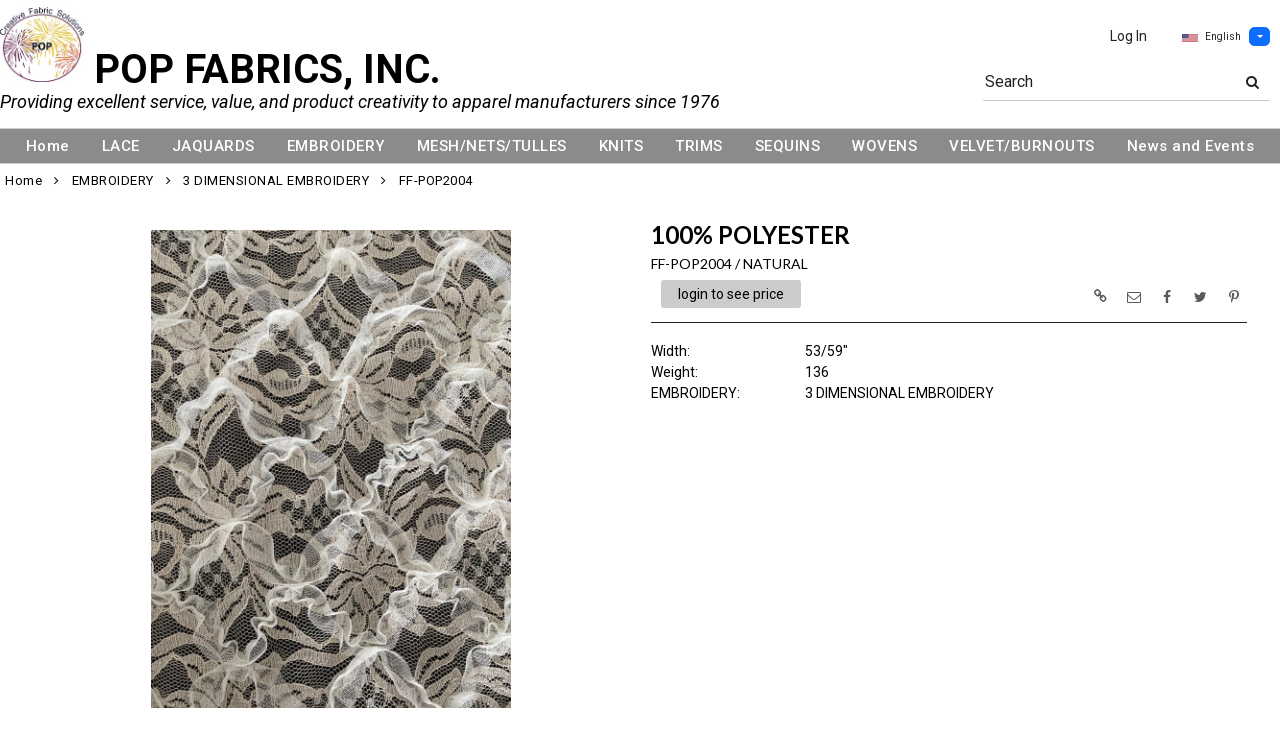

--- FILE ---
content_type: text/html; charset=UTF-8
request_url: https://www.popfabrics.com/item/2-38977/51661/ff-pop2004-natural-4-5-dimensional-embroidery/?getothercolorsimg=1&showw=1&imgonly=0
body_size: 4575
content:
    {"products_id":"51661","in_cart":false,"data":"<div id=\"imgsloader_51661\" style=\"width:100%;height:100%;padding:20% 0 20% 0;text-align:center;\"><img src=\"images\/loading.gif\" border=\"0\" alt=\"\"><\/div><div id=\"ImageGalleryContainer_51661\" style=\"visibility:hidden;width:100%;display:block;\"><div style=\"visibility:hidden;line-height:35px\"><br><\/div><ul style=\"list-style-type:none;\" id=\"ItemImagesGallery_51661\"><li  id=\"pimage_51661\"  class=\"text-center img-el-list\" data-thumb=\"https:\/\/www.popfabrics.com\/image\/itemIR-51661\/addImg-1\/w-360\/h-420\/c57a8c7e\/FF-POP2004-NATURAL.jpg\" data-src=\"https:\/\/www.popfabrics.com\/image\/watermark\/itemIR-51661\/addImg-102\/pitemimg-1\/54342167\/FF-POP2004-NATURAL.jpg\"><div class=\"mainbannerribbon_focuspage\"><div class=\"bannerribbon_focuspage\"><img  src=\"https:\/\/www.popfabrics.com\/image\/itemIR-51661\/addImg-101\/c57a8c7e\/FF-POP2004-NATURAL.jpg\"  class=\"item-images img-fluid\" style=\"max-height:480px\" border=\"0\" alt=\"FF-POP2004&nbsp;\/&nbsp;NATURAL \/ 100% POLYESTER\" title=\"FF-POP2004&nbsp;\/&nbsp;NATURAL \/ 100% POLYESTER\"><\/div><\/div><\/li><\/ul><\/div>                 <script>$(\"#pimage_51661 img\").on(\"load\", function(){var ImgContainerMaxHeight = 550;          var numThumbNail = 5;          var imgs = $(\".item-images\");          var scanimgsize = 0;          imgs.each(function(){              scanimgsize = Math.max(scanimgsize,$(this).height());          });          if(scanimgsize < ImgContainerMaxHeight) {            ImgContainerMaxHeight = scanimgsize+60;          }                    var numImg = 1;          var slidergallery_51661 = $(\"#ItemImagesGallery_51661\").lightSlider({            item:1,            mode:\"slide\",            easing:\"linear\",            enableTouch:false,            enableDrag:false,            freeMove:false,            autoWidth:false,            controls: false,            vertical:true,            verticalHeight:(ImgContainerMaxHeight-50),            vThumbWidth:100,            thumbItem:5,thumbMargin:10,                 slideMargin:0,                 thumbsLeft:true,                 slideEndAnimation:false,            onSliderLoad: function(el) {              el.lightGallery({                  selector:\"#ItemImagesGallery_51661 .lslide\",                  download:false,                  actualSize:false              });              el.on(\"onAfterSlide.lg\", function(event, prevIndex, index){                  $(\".lg-toolbar\").prepend('<div id=\"closeimgfscreen\" class=\"lg-close\" style=\"width:100px;left:50%;right:50%;position:fixed;font-size:24px;height:47px;line-height:27px;padding:10px 0;color: #EEE;cursor:pointer;\">CLOSE<\/div>');              });              var iml = $(\".lightSlider li img.item-images\");              var maxH = 0;              iml.each(function(){               maxH = Math.max(maxH,$(this).height());});               maxH = Math.min(maxH,ImgContainerMaxHeight);              $(\"#ItemImagesGallery_51661\").height(maxH);$(\"#ImageGalleryContainer_51661\").height(maxH+60);          $(\".FocusPageBottomCustomFields\").css(\"visibility\",\"visible\");            for(var i=0; i<el[0].childNodes.length; i++){              try {                if(typeof $(\".fp_ytplayer_container_51661\") != \"undefined\") {                  var obj = el[0].childNodes[i].dataset;                  $(\".fp_ytplayer_container_51661\").attr(\"src\",\"\");                  if(typeof obj.ytid != \"undefined\") {                    $(\"#ytplayer_\"+obj.ytid).css(\"visibility\",\"hidden\");                    $(\"#ytplayer_\"+obj.ytid).attr(\"src\",obj.ytsrc);                    setTimeout(function(){$(\"#ytplayer_\"+obj.ytid).css(\"visibility\",\"visible\");},200);                  }                }              } catch(err) { }            } }            });            $(\"#slidePrev\").unbind(\"click\");            $(\"#slidePrev\").click(function() {               slidergallery_51661.goToPrevSlide();            });            $(\"#slideNext\").unbind(\"click\");            $(\"#slideNext\").click(function() {                slidergallery_51661.goToNextSlide();            });$(\"#imgsloader_51661\").hide();$(\"#ImageGalleryContainer_51661\").css(\"visibility\",\"visible\");                  });          <\/script>","data_cart":"","cart_position":"","stylecolor":{"caption":"Style \/ Color","value":"FF-POP2004&nbsp;\/&nbsp;NATURAL"}}